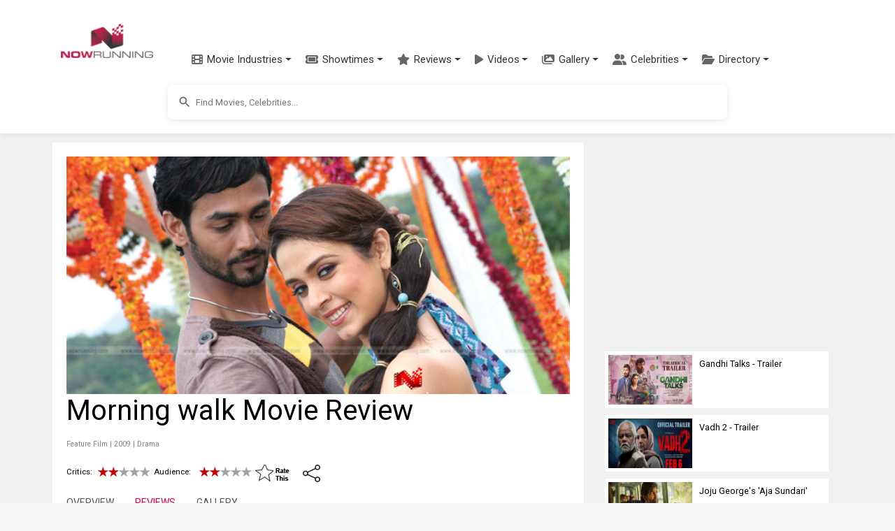

--- FILE ---
content_type: text/html; charset=utf-8
request_url: https://www.google.com/recaptcha/api2/aframe
body_size: 267
content:
<!DOCTYPE HTML><html><head><meta http-equiv="content-type" content="text/html; charset=UTF-8"></head><body><script nonce="0lhLP-xhamGRHRSpG0dVGw">/** Anti-fraud and anti-abuse applications only. See google.com/recaptcha */ try{var clients={'sodar':'https://pagead2.googlesyndication.com/pagead/sodar?'};window.addEventListener("message",function(a){try{if(a.source===window.parent){var b=JSON.parse(a.data);var c=clients[b['id']];if(c){var d=document.createElement('img');d.src=c+b['params']+'&rc='+(localStorage.getItem("rc::a")?sessionStorage.getItem("rc::b"):"");window.document.body.appendChild(d);sessionStorage.setItem("rc::e",parseInt(sessionStorage.getItem("rc::e")||0)+1);localStorage.setItem("rc::h",'1769597178957');}}}catch(b){}});window.parent.postMessage("_grecaptcha_ready", "*");}catch(b){}</script></body></html>